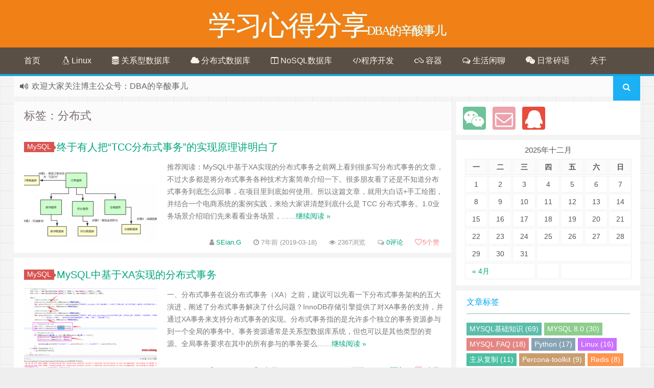

--- FILE ---
content_type: text/html; charset=UTF-8
request_url: http://www.seiang.com/?tag=%E5%88%86%E5%B8%83%E5%BC%8F
body_size: 27540
content:
<!DOCTYPE HTML><html xmlns:wb="http://open.weibo.com/wb"><head><meta charset="UTF-8"><meta http-equiv="Cache-Control" content="no-transform" /><meta http-equiv="Cache-Control" content="no-siteapp" /><meta http-equiv="X-UA-Compatible" content="IE=edge,IE=10,IE=9,IE=8"><meta name="viewport" content="width=device-width, initial-scale=1.0, user-scalable=0, minimum-scale=1.0, maximum-scale=1.0"><link href="/favicon.ico" rel="icon" type="image/x-icon" /><meta name="robots" content="noindex,follow" /><link rel='stylesheet' id='style-css' href='http://www.seiang.com/wp-content/themes/git/style.css' type='text/css' media='all' /><script type='text/javascript' src='http://www.seiang.com/wp-content/themes/git/assets/js/jquery.min.js'></script><meta name="keywords" content="分布式"><meta name="description" content="学习心得分享'分布式'"><style type="text/css" id="custom-background-css">body.custom-background { background-image: url("http://www.seiang.com/wp-content/themes/git/assets/img/bg.png"); background-position: left top; background-size: auto; background-repeat: repeat; background-attachment: fixed; }</style><link rel="icon" href="http://www.seiang.com/wp-content/uploads/2019/01/cropped-2019011610341186-32x32.png" sizes="32x32" /><link rel="icon" href="http://www.seiang.com/wp-content/uploads/2019/01/cropped-2019011610341186-192x192.png" sizes="192x192" /><link rel="apple-touch-icon-precomposed" href="http://www.seiang.com/wp-content/uploads/2019/01/cropped-2019011610341186-180x180.png" /><meta name="msapplication-TileImage" content="http://www.seiang.com/wp-content/uploads/2019/01/cropped-2019011610341186-270x270.png" /><title>分布式 学习心得分享</title><script>window._deel = {name: '学习心得分享',url: 'http://www.seiang.com/wp-content/themes/git', ajaxpager: '', commenton: 0, roll: [0,0]}</script><!--[if lt IE 9]><script src="https://cdn.bootcss.com/html5shiv/r29/html5.min.js"></script><![endif]--><style type="text/css">.githubtn{animation:vibrate-2 .3s linear infinite both}@keyframes vibrate-2{0%{transform:translate(0)}20%{transform:translate(-2px,2px)}40%{transform:translate(-2px,-2px)}60%{transform:translate(2px,2px)}80%{transform:translate(2px,-2px)}to{transform:translate(0)}}#header{animation:color-change-5x 10s ease-in-out .2s infinite alternate both}@keyframes color-change-5x{0%{background:#19dcea}25%{background:#b22cff}50%{background:#ea2222}75%{background:#f5be10}100%{background:#3bd80d}}.page-id-5087 .article-content{padding:2px!important}#mce-EMAIL{width: 72%;height: 25px;margin-top:11px;margin-right: 5px;background:#fff;}#mc-embedded-subscribe{width: 215px!important;background-color: #F37C3D;border: aliceblue;color: #fff;font-size: 15pt}.aboutme{color: #fff;float: right;width: 50%;padding-right: 22px;line-height:190%;}.title-h2{margin:0 !important;background-color:#00a67c;line-height:2.5875rem}.more a,.title-h2{color:#fff}h2 small{margin:20px}@media screen and (max-width:800px){#cc-myssl-id{display:none}.s-weixin-one{width:100% !important}.weixin-h-w{font-size: 10px;}}.yunluocopyright{display:none}</style></head><body class="archive tag tag-34 custom-background"><header id="header" class="header" style="background-color: #03A9F4;"><style type="text/css">.navbar .nav li:hover a, .navbar .nav li.current-menu-item a, .navbar .nav li.current-menu-parent a, .navbar .nav li.current_page_item a, .navbar .nav li.current-post-ancestor a,.toggle-search ,#submit ,.pagination ul>.active>a,.pagination ul>.active>span,.bdcs-container .bdcs-search-form-submit,.metacat a{background: #03A9F4;}.footer,.title h2,.card-item .cardpricebtn{color: #03A9F4;}.bdcs-container .bdcs-search-form-submit ,.bdcs-container .bdcs-search {border-color: #03A9F4;}.pagination ul>li>a:hover,.navbar .nav li a:focus, .navbar .nav li a:hover,.toggle-search:hover,#submit:hover,.cardpricebtn .cardbuy {background-color: #2196F3;}.tooltip-inner{background-color:#2196F3;}.tooltip.top .tooltip-arrow{border-top-color:#2196F3;}.tooltip.right .tooltip-arrow{border-right-color:#2196F3;}.tooltip.left .tooltip-arrow{border-left-color:#2196F3;}.tooltip.bottom .tooltip-arrow{border-bottom-color:#2196F3;}</style><div class="container-inner"><div class="g-logo pull-center"><a href="/"><div class="h1logo" ><span class="g-mono" style="font-family:楷体;">学习心得分享</span> <span class="g-bloger" style="font-family:楷体;">DBA的辛酸事儿</span></div></a></div></div><div id="toubuads"></div><div id="nav-header" class="navbar" style="border-bottom: 4px solid #03A9F4 ;"><div class="toggle-search pc-hide" style="float:right;position:absolute;top:0;right:0;"><i class="fa fa-search"></i></div><div class="search-expand pc-hide" style="display:none;"><div class="search-expand-inner pc-hide"><form method="get" class="searchform themeform" onsubmit="location.href='http://www.seiang.com/search/' + encodeURIComponent(this.s.value).replace(/%20/g, '+'); return false;" action="/"><div><input type="ext" class="search" name="s" onblur="if(this.value=='')this.value='输入内容并回车';" onfocus="if(this.value=='输入内容并回车')this.value='';" value="输入内容并回车"></div></form></div></div><ul class="nav"><li id="menu-item-43" class="menu-item menu-item-type-custom menu-item-object-custom menu-item-home menu-item-43"><a href="http://www.seiang.com">首页</a></li><li id="menu-item-44" class="menu-item menu-item-type-post_type menu-item-object-page menu-item-has-children menu-item-44"><a href="http://www.seiang.com/?page_id=2"><i class="fa fa-linux" aria-hidden="true"></i> Linux</a><ul class="sub-menu"> <li id="menu-item-86" class="menu-item menu-item-type-taxonomy menu-item-object-category menu-item-86"><a href="http://www.seiang.com/?cat=15">系统管理</a></li> <li id="menu-item-87" class="menu-item menu-item-type-taxonomy menu-item-object-category menu-item-87"><a href="http://www.seiang.com/?cat=16">自动化运维</a></li></ul></li><li id="menu-item-80" class="menu-item menu-item-type-taxonomy menu-item-object-category menu-item-has-children menu-item-80"><a href="http://www.seiang.com/?cat=2"><i class="fa fa-database" aria-hidden="true"></i> 关系型数据库</a><ul class="sub-menu"> <li id="menu-item-81" class="menu-item menu-item-type-taxonomy menu-item-object-category menu-item-81"><a href="http://www.seiang.com/?cat=3">MySQL</a></li> <li id="menu-item-85" class="menu-item menu-item-type-taxonomy menu-item-object-category menu-item-85"><a href="http://www.seiang.com/?cat=17">Oracle</a></li> <li id="menu-item-530" class="menu-item menu-item-type-taxonomy menu-item-object-category menu-item-530"><a href="http://www.seiang.com/?cat=40">Percona-toolkit</a></li> <li id="menu-item-742" class="menu-item menu-item-type-taxonomy menu-item-object-category menu-item-742"><a href="http://www.seiang.com/?cat=49">PostgreSQL</a></li></ul></li><li id="menu-item-1177" class="menu-item menu-item-type-taxonomy menu-item-object-category menu-item-has-children menu-item-1177"><a href="http://www.seiang.com/?cat=58"><i class="fa fa-cloud" aria-hidden="true"></i> 分布式数据库</a><ul class="sub-menu"> <li id="menu-item-1178" class="menu-item menu-item-type-taxonomy menu-item-object-category menu-item-1178"><a href="http://www.seiang.com/?cat=59">TiDB</a></li></ul></li><li id="menu-item-82" class="menu-item menu-item-type-taxonomy menu-item-object-category menu-item-has-children menu-item-82"><a href="http://www.seiang.com/?cat=18"><i class="fa fa-columns" aria-hidden="true"></i> NoSQL数据库</a><ul class="sub-menu"> <li id="menu-item-83" class="menu-item menu-item-type-taxonomy menu-item-object-category menu-item-83"><a href="http://www.seiang.com/?cat=19">MongoDB</a></li> <li id="menu-item-84" class="menu-item menu-item-type-taxonomy menu-item-object-category menu-item-84"><a href="http://www.seiang.com/?cat=20">Redis</a></li></ul></li><li id="menu-item-161" class="menu-item menu-item-type-taxonomy menu-item-object-category menu-item-has-children menu-item-161"><a href="http://www.seiang.com/?cat=21"><i class="fa fa-code" aria-hidden="true"></i>程序开发</a><ul class="sub-menu"> <li id="menu-item-604" class="menu-item menu-item-type-taxonomy menu-item-object-category menu-item-604"><a href="http://www.seiang.com/?cat=21">Python</a></li> <li id="menu-item-605" class="menu-item menu-item-type-taxonomy menu-item-object-category menu-item-605"><a href="http://www.seiang.com/?cat=21">Java</a></li> <li id="menu-item-1319" class="menu-item menu-item-type-taxonomy menu-item-object-category menu-item-1319"><a href="http://www.seiang.com/?cat=61">Go语言</a></li></ul></li><li id="menu-item-163" class="menu-item menu-item-type-taxonomy menu-item-object-category menu-item-has-children menu-item-163"><a href="http://www.seiang.com/?cat=22"><i class="fa fa-skyatlas" aria-hidden="true"></i> 容器</a><ul class="sub-menu"> <li id="menu-item-490" class="menu-item menu-item-type-taxonomy menu-item-object-category menu-item-490"><a href="http://www.seiang.com/?cat=37">Docker</a></li></ul></li><li id="menu-item-97" class="menu-item menu-item-type-taxonomy menu-item-object-category menu-item-97"><a href="http://www.seiang.com/?cat=1"><i class="fa fa-comments-o" aria-hidden="true"></i> 生活闲聊</a></li><li id="menu-item-94" class="menu-item menu-item-type-custom menu-item-object-custom menu-item-94"><a href="http://www.seiang.com/?page_id=59"><i class="fa fa-weixin" aria-hidden="true"></i> 日常碎语</a></li><li id="menu-item-170" class="menu-item menu-item-type-post_type menu-item-object-page menu-item-170"><a href="http://www.seiang.com/?page_id=167">关于</a></li><li style="float:right;"><div class="toggle-search m-hide"><i class="fa fa-search"></i></div><div class="search-expand" style="display: none;"><div class="search-expand-inner"><form method="get" class="searchform themeform" onsubmit="location.href='http://www.seiang.com/search/' + encodeURIComponent(this.s.value).replace(/%20/g, '+'); return false;" action="/"><div><input type="ext" class="search" name="s" onblur="if(this.value=='')this.value='输入内容并回车';" onfocus="if(this.value=='输入内容并回车')this.value='';" value="输入内容并回车"></div></form></div></div></li></ul></div></header><section class="container"><div class="speedbar"> <div class="toptip" id="callboard"><ul style="font-size:16px;margin-top: 2px;"> <li>欢迎访问DBA的辛酸事儿，推荐使用最新版火狐浏览器和Chrome浏览器访问本网站</li><li>欢迎大家关注博主公众号：DBA的辛酸事儿</li><li>博文中若有错误的地方，请大家指正，大家的指正是我前进的动力</li></ul></div> </div><div class="content-wrap"> <div class="content"> <header class="archive-header"> <h1>标签：分布式</h1> </header> <article class="excerpt"> <header><a class="label label-important" href="http://www.seiang.com/?cat=3">MySQL<i class="label-arrow"></i></a><h2><a target="_blank" href="http://www.seiang.com/?p=419" title="终于有人把“TCC分布式事务”的实现原理讲明白了">终于有人把“TCC分布式事务”的实现原理讲明白了 </a></h2> </header><div class="focus"><a target="_blank" href="http://www.seiang.com/?p=419"><img class="thumb" style="width:260px;height:160px" src="http://www.seiang.com/wp-content/themes/git/timthumb.php?src=http://www.seiang.com/wp-content/uploads/2019/03/2019031814230322.png&h=160&w=260&q=90&zc=1&ct=1" alt="终于有人把“TCC分布式事务”的实现原理讲明白了" /></a></div> <span class="note"> 推荐阅读：MySQL中基于XA实现的分布式事务之前网上看到很多写分布式事务的文章，不过大多都是将分布式事务各种技术方案简单介绍一下。很多朋友看了还是不知道分布式事务到底怎么回事，在项目里到底如何使用。所以这篇文章，就用大白话+手工绘图，并结合一个电商系统的案例实践，来给大家讲清楚到底什么是 TCC 分布式事务。1.0业务场景介绍咱们先来看看业务场景，……<a href="http://www.seiang.com/?p=419" rel="nofollow" class="more-link">继续阅读 &raquo;</a></span><p class="auth-span"> <span class="muted"><i class="fa fa-user"></i> <a href="http://www.seiang.com/?author=1">SEian.G</a></span> <span class="muted"><i class="fa fa-clock-o"></i> 7年前 (2019-03-18)</span> <span class="muted"><i class="fa fa-eye"></i> 2367浏览</span> <span class="muted"><i class="fa fa-comments-o"></i> <a target="_blank" href="http://www.seiang.com/?p=419#respond">0评论</a></span><span class="muted"><a href="javascript:;" data-action="ding" data-id="419" id="Addlike" class="action"><i class="fa fa-heart-o"></i><span class="count">5</span>个赞</a></span></p></article><article class="excerpt"> <header><a class="label label-important" href="http://www.seiang.com/?cat=3">MySQL<i class="label-arrow"></i></a><h2><a target="_blank" href="http://www.seiang.com/?p=412" title="MySQL中基于XA实现的分布式事务">MySQL中基于XA实现的分布式事务 </a></h2> </header><div class="focus"><a target="_blank" href="http://www.seiang.com/?p=412"><img class="thumb" style="width:260px;height:160px" src="http://www.seiang.com/wp-content/themes/git/timthumb.php?src=http://www.seiang.com/wp-content/uploads/2019/03/201903170657175-1024x544.png&h=160&w=260&q=90&zc=1&ct=1" alt="MySQL中基于XA实现的分布式事务" /></a></div> <span class="note"> 一、分布式事务在说分布式事务（XA）之前，建议可以先看一下分布式事务架构的五大演进，阐述了分布式事务解决了什么问题？InnoDB存储引擎提供了对XA事务的支持，并通过XA事务来支持分布式事务的实现。分布式事务指的是允许多个独立的事务资源参与到一个全局的事务中。事务资源通常是关系型数据库系统，但也可以是其他类型的资源。全局事务要求在其中的所有参与的事务要么……<a href="http://www.seiang.com/?p=412" rel="nofollow" class="more-link">继续阅读 &raquo;</a></span><p class="auth-span"> <span class="muted"><i class="fa fa-user"></i> <a href="http://www.seiang.com/?author=1">SEian.G</a></span> <span class="muted"><i class="fa fa-clock-o"></i> 7年前 (2019-03-17)</span> <span class="muted"><i class="fa fa-eye"></i> 3057浏览</span> <span class="muted"><i class="fa fa-comments-o"></i> <a target="_blank" href="http://www.seiang.com/?p=412#respond">0评论</a></span><span class="muted"><a href="javascript:;" data-action="ding" data-id="412" id="Addlike" class="action"><i class="fa fa-heart-o"></i><span class="count">8</span>个赞</a></span></p></article> </div></div><aside class="sidebar"><div class="widget git_social"><div class="widget widget_text"><div class="textwidget"><div class="social"><a class="weixin"><i class="weixins fa fa-weixin"></i><div class="weixin-popover"><div class="popover bottom in"><div class="arrow"></div><div class="popover-title">订阅号“dbabitter”</div><div class="popover-content"><img width="200px" height="200px" src="http://www.seiang.com/wp-content/uploads/2019/02/2019021512204650.jpg" ></div></div></div></a><a href="1193914535@qq.com" rel="external nofollow" title="Email" target="_blank"><i class="email fa fa-envelope-o"></i></a><a href="tencent://message/?uin=1193914535&Site=&Menu=yes " rel="external nofollow" title="联系QQ" target="_blank"><i class="qq fa fa-qq"></i></a></div></div></div></div><!-- From widget cache in 0.00065 seconds --><div class="widget widget_calendar"><div id="calendar_wrap" class="calendar_wrap"><table id="wp-calendar"> <caption>2025年十二月</caption> <thead> <tr> <th scope="col" title="星期一">一</th> <th scope="col" title="星期二">二</th> <th scope="col" title="星期三">三</th> <th scope="col" title="星期四">四</th> <th scope="col" title="星期五">五</th> <th scope="col" title="星期六">六</th> <th scope="col" title="星期日">日</th> </tr> </thead> <tfoot> <tr> <td colspan="3" id="prev"><a href="http://www.seiang.com/?m=202204">&laquo; 4月</a></td> <td class="pad">&nbsp;</td> <td colspan="3" id="next" class="pad">&nbsp;</td> </tr> </tfoot> <tbody> <tr><td>1</td><td>2</td><td>3</td><td>4</td><td>5</td><td>6</td><td>7</td> </tr> <tr> <td>8</td><td>9</td><td>10</td><td>11</td><td>12</td><td>13</td><td>14</td> </tr> <tr> <td>15</td><td>16</td><td>17</td><td>18</td><td>19</td><td>20</td><td>21</td> </tr> <tr> <td>22</td><td>23</td><td>24</td><td>25</td><td>26</td><td>27</td><td>28</td> </tr> <tr> <td>29</td><td id="today">30</td><td>31</td> <td class="pad" colspan="4">&nbsp;</td> </tr> </tbody> </table></div></div><!-- From widget cache in 0.00056 seconds --><div class="widget git_tag"><div class="title"><h2>文章标签</h2></div><div class="git_tags"><a title="69个话题" target="_blank" href="http://www.seiang.com/?tag=mysql">MYSQL基础知识 (69)</a><a title="30个话题" target="_blank" href="http://www.seiang.com/?tag=mysql-8-0">MYSQL 8.0 (30)</a><a title="18个话题" target="_blank" href="http://www.seiang.com/?tag=mysql-faq">MYSQL FAQ (18)</a><a title="17个话题" target="_blank" href="http://www.seiang.com/?tag=python">Python (17)</a><a title="16个话题" target="_blank" href="http://www.seiang.com/?tag=linux">Linux (16)</a><a title="11个话题" target="_blank" href="http://www.seiang.com/?tag=%e4%b8%bb%e4%bb%8e%e5%a4%8d%e5%88%b6">主从复制 (11)</a><a title="9个话题" target="_blank" href="http://www.seiang.com/?tag=percona-toolkit">Percona-toolkit (9)</a><a title="8个话题" target="_blank" href="http://www.seiang.com/?tag=redis">Redis (8)</a><a title="8个话题" target="_blank" href="http://www.seiang.com/?tag=sql">SQL (8)</a><a title="7个话题" target="_blank" href="http://www.seiang.com/?tag=%e8%bf%90%e7%bb%b4%e5%bc%80%e5%8f%91">运维开发 (7)</a><a title="6个话题" target="_blank" href="http://www.seiang.com/?tag=innodb%e5%bc%95%e6%93%8e">innodb引擎 (6)</a><a title="5个话题" target="_blank" href="http://www.seiang.com/?tag=%e9%97%b2%e8%81%8a">闲聊 (5)</a><a title="5个话题" target="_blank" href="http://www.seiang.com/?tag=%e5%a4%87%e4%bb%bd%e6%81%a2%e5%a4%8d">备份恢复 (5)</a><a title="5个话题" target="_blank" href="http://www.seiang.com/?tag=tidb">TiDB (5)</a><a title="4个话题" target="_blank" href="http://www.seiang.com/?tag=%e9%94%81">锁 (4)</a><a title="4个话题" target="_blank" href="http://www.seiang.com/?tag=%e6%80%a7%e8%83%bd%e4%bc%98%e5%8c%96">性能优化 (4)</a><a title="3个话题" target="_blank" href="http://www.seiang.com/?tag=mysq%e5%ae%89%e8%a3%85">MYSQ安装 (3)</a><a title="3个话题" target="_blank" href="http://www.seiang.com/?tag=mysql%e8%b4%a6%e6%88%b7%e6%9d%83%e9%99%90">MYSQL账户权限 (3)</a><a title="3个话题" target="_blank" href="http://www.seiang.com/?tag=%e5%ad%97%e7%ac%a6%e9%9b%86">字符集 (3)</a><a title="3个话题" target="_blank" href="http://www.seiang.com/?tag=docker">Docker (3)</a><a title="3个话题" target="_blank" href="http://www.seiang.com/?tag=postgresql">PostgreSQL (3)</a><a title="2个话题" target="_blank" href="http://www.seiang.com/?tag=nosql">NoSQL (2)</a><a title="2个话题" target="_blank" href="http://www.seiang.com/?tag=%e5%88%86%e5%b8%83%e5%bc%8f">分布式 (2)</a><a title="2个话题" target="_blank" href="http://www.seiang.com/?tag=%e5%a4%9a%e6%ba%90%e5%a4%8d%e5%88%b6">多源复制 (2)</a><a title="1个话题" target="_blank" href="http://www.seiang.com/?tag=%e6%95%b0%e6%8d%ae%e5%ba%93%e5%ae%a1%e8%ae%a1">数据库审计 (1)</a><a title="1个话题" target="_blank" href="http://www.seiang.com/?tag=java">Java (1)</a><a title="1个话题" target="_blank" href="http://www.seiang.com/?tag=%e8%bf%9c%e7%a8%8b%e5%a4%87%e4%bb%bd">远程备份 (1)</a><a title="1个话题" target="_blank" href="http://www.seiang.com/?tag=nginx">nginx (1)</a><a title="1个话题" target="_blank" href="http://www.seiang.com/?tag=%e8%99%9a%e6%8b%9f%e5%8c%96">虚拟化 (1)</a><a title="1个话题" target="_blank" href="http://www.seiang.com/?tag=myrocks">MyRocks (1)</a><a title="1个话题" target="_blank" href="http://www.seiang.com/?tag=oracle">Oracle (1)</a></div></div><!-- From widget cache in 0.00058 seconds --><div class="widget widget_archive"><div class="title"><h2>文章归档</h2></div> <ul> <li><a href='http://www.seiang.com/?m=202204'>2022年四月</a>&nbsp;(2)</li> <li><a href='http://www.seiang.com/?m=202203'>2022年三月</a>&nbsp;(2)</li> <li><a href='http://www.seiang.com/?m=202202'>2022年二月</a>&nbsp;(2)</li> <li><a href='http://www.seiang.com/?m=202201'>2022年一月</a>&nbsp;(2)</li> <li><a href='http://www.seiang.com/?m=202112'>2021年十二月</a>&nbsp;(2)</li> <li><a href='http://www.seiang.com/?m=202111'>2021年十一月</a>&nbsp;(4)</li> <li><a href='http://www.seiang.com/?m=202110'>2021年十月</a>&nbsp;(3)</li> <li><a href='http://www.seiang.com/?m=202109'>2021年九月</a>&nbsp;(5)</li> <li><a href='http://www.seiang.com/?m=202108'>2021年八月</a>&nbsp;(3)</li> <li><a href='http://www.seiang.com/?m=202107'>2021年七月</a>&nbsp;(7)</li> <li><a href='http://www.seiang.com/?m=202106'>2021年六月</a>&nbsp;(5)</li> <li><a href='http://www.seiang.com/?m=202105'>2021年五月</a>&nbsp;(5)</li> <li><a href='http://www.seiang.com/?m=202104'>2021年四月</a>&nbsp;(6)</li> <li><a href='http://www.seiang.com/?m=202103'>2021年三月</a>&nbsp;(11)</li> <li><a href='http://www.seiang.com/?m=202102'>2021年二月</a>&nbsp;(4)</li> <li><a href='http://www.seiang.com/?m=202101'>2021年一月</a>&nbsp;(7)</li> <li><a href='http://www.seiang.com/?m=202003'>2020年三月</a>&nbsp;(2)</li> <li><a href='http://www.seiang.com/?m=202002'>2020年二月</a>&nbsp;(1)</li> <li><a href='http://www.seiang.com/?m=202001'>2020年一月</a>&nbsp;(1)</li> <li><a href='http://www.seiang.com/?m=201912'>2019年十二月</a>&nbsp;(4)</li> <li><a href='http://www.seiang.com/?m=201911'>2019年十一月</a>&nbsp;(3)</li> <li><a href='http://www.seiang.com/?m=201910'>2019年十月</a>&nbsp;(5)</li> <li><a href='http://www.seiang.com/?m=201906'>2019年六月</a>&nbsp;(1)</li> <li><a href='http://www.seiang.com/?m=201905'>2019年五月</a>&nbsp;(10)</li> <li><a href='http://www.seiang.com/?m=201904'>2019年四月</a>&nbsp;(11)</li> <li><a href='http://www.seiang.com/?m=201903'>2019年三月</a>&nbsp;(20)</li> <li><a href='http://www.seiang.com/?m=201902'>2019年二月</a>&nbsp;(13)</li> <li><a href='http://www.seiang.com/?m=201901'>2019年一月</a>&nbsp;(4)</li> </ul> </div><!-- From widget cache in 0.00063 seconds --></aside> <script type="text/javascript"> if (window.Notification) { function setCookie(name, value) { var exp = new Date(); exp.setTime(exp.getTime() + 10 * 24 * 60 * 60 * 1000); document.cookie = name + "=" + escape(value) + ";expires=" + exp.toGMTString() + ";path=/"; } function getCookie(name) { var arr = document.cookie.match(new RegExp("(^| )" + name + "=([^;]*)(;|$)")); if (arr != null) return unescape(arr[2]); return null } var popNotice = function() { if (Notification.permission == "granted") { var n = new Notification("Hi，你好", { body: "乐趣公园，一个分享有趣的安卓APP和实用的WordPress技术以及Windows使用技巧的网站", icon: "http://118.89.107.162/wordpress/wp-content/themes/git/assets/img/default.png" }); n.onclick = function() { window.location.href=""; n.close() }; n.onclose = function() { setCookie("git_Notification", "233") } } }; if (getCookie("git_Notification") == "233") { console.log("您已关闭桌面弹窗提醒，有效期为10天！") } else { if (Notification.permission == "granted") { popNotice() } else if (Notification.permission != "denied") { Notification.requestPermission(function(permission) { popNotice() }) } }} else { console.log("您的浏览器不支持Web Notification")}</script> </section><div id="footbar" style="border-top: 2px solid #8E44AD;"><ul><li><p class="first">版权声明</p><span>本站的文章和资源来自互联网或者站长<br>的原创，按照 CC BY -NC -SA 3.0 CN<br>协议发布和共享，转载或引用本站文章<br>应遵循相同协议。如果有侵犯版权的资<br>源请尽快联系站长，我们会在24h内删<br>除有争议的资源。</span></li><li><p class="second">网站导航</p><span><ul><li><a href="https://cloud.tencent.com/product/cvm" title="腾讯云" target="_blank">腾讯云主机</a></li><li><a href="https://cloud.tencent.com/product/cdb" title="云数据库" target="_blank">云数据库</a></li></ul></span></li><li><p class="third">推荐阅读</p><span><ul><li><a href="https://dev.mysql.com/doc/" title="MySQL官方文档" target="_blank">MySQL官方文档</a></li><li><a href="https://redis.io/" title="Redis官网" target="_blank">Redis官网</a></li><li><a href="http://redisdoc.zixuebook.cn/" title="Redis命令参考" target="_blank">Redis命令参考</a></li><li><a href="https://docs.mongodb.com/" title="MongDB文档" target="_blank">MongDB文档</a></li></ul></span></li><li><p class="fourth">关于本站</p><span><img style="width:180px;height:180px;" src="http://www.seiang.com/wp-content/uploads/2019/02/2019021512204650.jpg" alt="dbabitter"></span></li></ul></div><footer style="border-top: 1px solid ;background-image: url('[data-uri]'); background-repeat: repeat;" class="footer"><div class="footer-inner"><div class="footer-copyright">Copyright © 2019-2020 <a href="/" title="DBA的辛酸事">DBA的辛酸事</a> | <a rel="nofollow" target="_blank" href="http://www.seiang.com/?page_id=167">关于网站</a> | <a rel="nofollow" target="_blank" href="http://www.seiang.com/?page_id=120">标签汇总</a> | <a rel="nofollow" target="_blank" href="http://www.seiang.com/?page_id=122">文章归档</a> | <a rel="nofollow" target="_blank" href="https://beian.miit.gov.cn/">京ICP备19006945号-1</a> <span class="yunluocopyright">Theme by <a id="yunluo" href="https://gitcafe.net" title="乐趣公园" target="_blank" style="cursor:help;">云落</a></span><script type="text/javascript">var cnzz_protocol = (("https:" == document.location.protocol) ? "https://" : "http://");document.write(unescape("%3Cspan id='cnzz_stat_icon_1276915838'%3E%3C/span%3E%3Cscript src='" + cnzz_protocol + "s5.cnzz.com/z_stat.php%3Fid%3D1276915838%26show%3Dpic' type='text/javascript'%3E%3C/script%3E"));</script><span class="trackcode pull-right"></span></div></div></footer><div id="cc-myssl-id" class="sslid" style="position: fixed;right: 0;bottom: 0;width: 65px;height: 65px;z-index: 99;"><img src="https://gitcafe.net/wp-content/uploads/2018040804023230.png" alt="" style="width:100%;height:100%"></div><script> (function() { var hm = document.createElement("script"); hm.src = "https://s5.cnzz.com/z_stat.php?id=1254564654650&web_id=12564654410"; var s = document.getElementsByTagName("script")[0]; s.parentNode.insertBefore(hm, s);})();</script><script type='text/javascript' src='http://www.seiang.com/wp-content/themes/git/assets/js/global.js'></script><!-- 82 次查询 用时 0.144 秒, 耗费了 8.77MB 内存 --></body></html>
<!--压缩前的大小: 27894 bytes; 压缩后的大小: 27438 bytes; 节约：1.63% -->